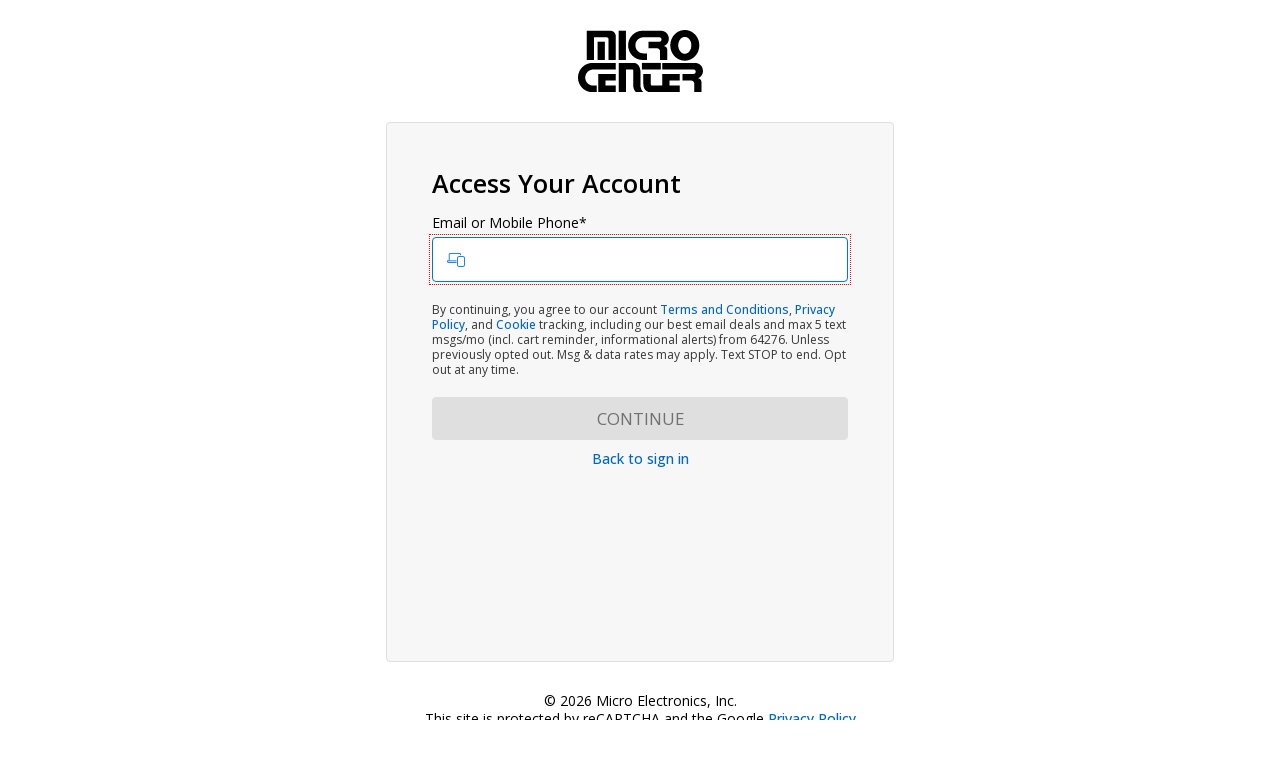

--- FILE ---
content_type: text/html; charset=utf-8
request_url: https://www.google.com/recaptcha/api2/anchor?ar=1&k=6Le9NxgUAAAAAL_YAzRXfe0nYUaDAEbMVoWwUdgy&co=aHR0cHM6Ly9hY2NvdW50Lm1pY3JvY2VudGVyLmNvbTo0NDM.&hl=en&v=N67nZn4AqZkNcbeMu4prBgzg&size=invisible&anchor-ms=20000&execute-ms=30000&cb=iaqqla90gdbj
body_size: 49342
content:
<!DOCTYPE HTML><html dir="ltr" lang="en"><head><meta http-equiv="Content-Type" content="text/html; charset=UTF-8">
<meta http-equiv="X-UA-Compatible" content="IE=edge">
<title>reCAPTCHA</title>
<style type="text/css">
/* cyrillic-ext */
@font-face {
  font-family: 'Roboto';
  font-style: normal;
  font-weight: 400;
  font-stretch: 100%;
  src: url(//fonts.gstatic.com/s/roboto/v48/KFO7CnqEu92Fr1ME7kSn66aGLdTylUAMa3GUBHMdazTgWw.woff2) format('woff2');
  unicode-range: U+0460-052F, U+1C80-1C8A, U+20B4, U+2DE0-2DFF, U+A640-A69F, U+FE2E-FE2F;
}
/* cyrillic */
@font-face {
  font-family: 'Roboto';
  font-style: normal;
  font-weight: 400;
  font-stretch: 100%;
  src: url(//fonts.gstatic.com/s/roboto/v48/KFO7CnqEu92Fr1ME7kSn66aGLdTylUAMa3iUBHMdazTgWw.woff2) format('woff2');
  unicode-range: U+0301, U+0400-045F, U+0490-0491, U+04B0-04B1, U+2116;
}
/* greek-ext */
@font-face {
  font-family: 'Roboto';
  font-style: normal;
  font-weight: 400;
  font-stretch: 100%;
  src: url(//fonts.gstatic.com/s/roboto/v48/KFO7CnqEu92Fr1ME7kSn66aGLdTylUAMa3CUBHMdazTgWw.woff2) format('woff2');
  unicode-range: U+1F00-1FFF;
}
/* greek */
@font-face {
  font-family: 'Roboto';
  font-style: normal;
  font-weight: 400;
  font-stretch: 100%;
  src: url(//fonts.gstatic.com/s/roboto/v48/KFO7CnqEu92Fr1ME7kSn66aGLdTylUAMa3-UBHMdazTgWw.woff2) format('woff2');
  unicode-range: U+0370-0377, U+037A-037F, U+0384-038A, U+038C, U+038E-03A1, U+03A3-03FF;
}
/* math */
@font-face {
  font-family: 'Roboto';
  font-style: normal;
  font-weight: 400;
  font-stretch: 100%;
  src: url(//fonts.gstatic.com/s/roboto/v48/KFO7CnqEu92Fr1ME7kSn66aGLdTylUAMawCUBHMdazTgWw.woff2) format('woff2');
  unicode-range: U+0302-0303, U+0305, U+0307-0308, U+0310, U+0312, U+0315, U+031A, U+0326-0327, U+032C, U+032F-0330, U+0332-0333, U+0338, U+033A, U+0346, U+034D, U+0391-03A1, U+03A3-03A9, U+03B1-03C9, U+03D1, U+03D5-03D6, U+03F0-03F1, U+03F4-03F5, U+2016-2017, U+2034-2038, U+203C, U+2040, U+2043, U+2047, U+2050, U+2057, U+205F, U+2070-2071, U+2074-208E, U+2090-209C, U+20D0-20DC, U+20E1, U+20E5-20EF, U+2100-2112, U+2114-2115, U+2117-2121, U+2123-214F, U+2190, U+2192, U+2194-21AE, U+21B0-21E5, U+21F1-21F2, U+21F4-2211, U+2213-2214, U+2216-22FF, U+2308-230B, U+2310, U+2319, U+231C-2321, U+2336-237A, U+237C, U+2395, U+239B-23B7, U+23D0, U+23DC-23E1, U+2474-2475, U+25AF, U+25B3, U+25B7, U+25BD, U+25C1, U+25CA, U+25CC, U+25FB, U+266D-266F, U+27C0-27FF, U+2900-2AFF, U+2B0E-2B11, U+2B30-2B4C, U+2BFE, U+3030, U+FF5B, U+FF5D, U+1D400-1D7FF, U+1EE00-1EEFF;
}
/* symbols */
@font-face {
  font-family: 'Roboto';
  font-style: normal;
  font-weight: 400;
  font-stretch: 100%;
  src: url(//fonts.gstatic.com/s/roboto/v48/KFO7CnqEu92Fr1ME7kSn66aGLdTylUAMaxKUBHMdazTgWw.woff2) format('woff2');
  unicode-range: U+0001-000C, U+000E-001F, U+007F-009F, U+20DD-20E0, U+20E2-20E4, U+2150-218F, U+2190, U+2192, U+2194-2199, U+21AF, U+21E6-21F0, U+21F3, U+2218-2219, U+2299, U+22C4-22C6, U+2300-243F, U+2440-244A, U+2460-24FF, U+25A0-27BF, U+2800-28FF, U+2921-2922, U+2981, U+29BF, U+29EB, U+2B00-2BFF, U+4DC0-4DFF, U+FFF9-FFFB, U+10140-1018E, U+10190-1019C, U+101A0, U+101D0-101FD, U+102E0-102FB, U+10E60-10E7E, U+1D2C0-1D2D3, U+1D2E0-1D37F, U+1F000-1F0FF, U+1F100-1F1AD, U+1F1E6-1F1FF, U+1F30D-1F30F, U+1F315, U+1F31C, U+1F31E, U+1F320-1F32C, U+1F336, U+1F378, U+1F37D, U+1F382, U+1F393-1F39F, U+1F3A7-1F3A8, U+1F3AC-1F3AF, U+1F3C2, U+1F3C4-1F3C6, U+1F3CA-1F3CE, U+1F3D4-1F3E0, U+1F3ED, U+1F3F1-1F3F3, U+1F3F5-1F3F7, U+1F408, U+1F415, U+1F41F, U+1F426, U+1F43F, U+1F441-1F442, U+1F444, U+1F446-1F449, U+1F44C-1F44E, U+1F453, U+1F46A, U+1F47D, U+1F4A3, U+1F4B0, U+1F4B3, U+1F4B9, U+1F4BB, U+1F4BF, U+1F4C8-1F4CB, U+1F4D6, U+1F4DA, U+1F4DF, U+1F4E3-1F4E6, U+1F4EA-1F4ED, U+1F4F7, U+1F4F9-1F4FB, U+1F4FD-1F4FE, U+1F503, U+1F507-1F50B, U+1F50D, U+1F512-1F513, U+1F53E-1F54A, U+1F54F-1F5FA, U+1F610, U+1F650-1F67F, U+1F687, U+1F68D, U+1F691, U+1F694, U+1F698, U+1F6AD, U+1F6B2, U+1F6B9-1F6BA, U+1F6BC, U+1F6C6-1F6CF, U+1F6D3-1F6D7, U+1F6E0-1F6EA, U+1F6F0-1F6F3, U+1F6F7-1F6FC, U+1F700-1F7FF, U+1F800-1F80B, U+1F810-1F847, U+1F850-1F859, U+1F860-1F887, U+1F890-1F8AD, U+1F8B0-1F8BB, U+1F8C0-1F8C1, U+1F900-1F90B, U+1F93B, U+1F946, U+1F984, U+1F996, U+1F9E9, U+1FA00-1FA6F, U+1FA70-1FA7C, U+1FA80-1FA89, U+1FA8F-1FAC6, U+1FACE-1FADC, U+1FADF-1FAE9, U+1FAF0-1FAF8, U+1FB00-1FBFF;
}
/* vietnamese */
@font-face {
  font-family: 'Roboto';
  font-style: normal;
  font-weight: 400;
  font-stretch: 100%;
  src: url(//fonts.gstatic.com/s/roboto/v48/KFO7CnqEu92Fr1ME7kSn66aGLdTylUAMa3OUBHMdazTgWw.woff2) format('woff2');
  unicode-range: U+0102-0103, U+0110-0111, U+0128-0129, U+0168-0169, U+01A0-01A1, U+01AF-01B0, U+0300-0301, U+0303-0304, U+0308-0309, U+0323, U+0329, U+1EA0-1EF9, U+20AB;
}
/* latin-ext */
@font-face {
  font-family: 'Roboto';
  font-style: normal;
  font-weight: 400;
  font-stretch: 100%;
  src: url(//fonts.gstatic.com/s/roboto/v48/KFO7CnqEu92Fr1ME7kSn66aGLdTylUAMa3KUBHMdazTgWw.woff2) format('woff2');
  unicode-range: U+0100-02BA, U+02BD-02C5, U+02C7-02CC, U+02CE-02D7, U+02DD-02FF, U+0304, U+0308, U+0329, U+1D00-1DBF, U+1E00-1E9F, U+1EF2-1EFF, U+2020, U+20A0-20AB, U+20AD-20C0, U+2113, U+2C60-2C7F, U+A720-A7FF;
}
/* latin */
@font-face {
  font-family: 'Roboto';
  font-style: normal;
  font-weight: 400;
  font-stretch: 100%;
  src: url(//fonts.gstatic.com/s/roboto/v48/KFO7CnqEu92Fr1ME7kSn66aGLdTylUAMa3yUBHMdazQ.woff2) format('woff2');
  unicode-range: U+0000-00FF, U+0131, U+0152-0153, U+02BB-02BC, U+02C6, U+02DA, U+02DC, U+0304, U+0308, U+0329, U+2000-206F, U+20AC, U+2122, U+2191, U+2193, U+2212, U+2215, U+FEFF, U+FFFD;
}
/* cyrillic-ext */
@font-face {
  font-family: 'Roboto';
  font-style: normal;
  font-weight: 500;
  font-stretch: 100%;
  src: url(//fonts.gstatic.com/s/roboto/v48/KFO7CnqEu92Fr1ME7kSn66aGLdTylUAMa3GUBHMdazTgWw.woff2) format('woff2');
  unicode-range: U+0460-052F, U+1C80-1C8A, U+20B4, U+2DE0-2DFF, U+A640-A69F, U+FE2E-FE2F;
}
/* cyrillic */
@font-face {
  font-family: 'Roboto';
  font-style: normal;
  font-weight: 500;
  font-stretch: 100%;
  src: url(//fonts.gstatic.com/s/roboto/v48/KFO7CnqEu92Fr1ME7kSn66aGLdTylUAMa3iUBHMdazTgWw.woff2) format('woff2');
  unicode-range: U+0301, U+0400-045F, U+0490-0491, U+04B0-04B1, U+2116;
}
/* greek-ext */
@font-face {
  font-family: 'Roboto';
  font-style: normal;
  font-weight: 500;
  font-stretch: 100%;
  src: url(//fonts.gstatic.com/s/roboto/v48/KFO7CnqEu92Fr1ME7kSn66aGLdTylUAMa3CUBHMdazTgWw.woff2) format('woff2');
  unicode-range: U+1F00-1FFF;
}
/* greek */
@font-face {
  font-family: 'Roboto';
  font-style: normal;
  font-weight: 500;
  font-stretch: 100%;
  src: url(//fonts.gstatic.com/s/roboto/v48/KFO7CnqEu92Fr1ME7kSn66aGLdTylUAMa3-UBHMdazTgWw.woff2) format('woff2');
  unicode-range: U+0370-0377, U+037A-037F, U+0384-038A, U+038C, U+038E-03A1, U+03A3-03FF;
}
/* math */
@font-face {
  font-family: 'Roboto';
  font-style: normal;
  font-weight: 500;
  font-stretch: 100%;
  src: url(//fonts.gstatic.com/s/roboto/v48/KFO7CnqEu92Fr1ME7kSn66aGLdTylUAMawCUBHMdazTgWw.woff2) format('woff2');
  unicode-range: U+0302-0303, U+0305, U+0307-0308, U+0310, U+0312, U+0315, U+031A, U+0326-0327, U+032C, U+032F-0330, U+0332-0333, U+0338, U+033A, U+0346, U+034D, U+0391-03A1, U+03A3-03A9, U+03B1-03C9, U+03D1, U+03D5-03D6, U+03F0-03F1, U+03F4-03F5, U+2016-2017, U+2034-2038, U+203C, U+2040, U+2043, U+2047, U+2050, U+2057, U+205F, U+2070-2071, U+2074-208E, U+2090-209C, U+20D0-20DC, U+20E1, U+20E5-20EF, U+2100-2112, U+2114-2115, U+2117-2121, U+2123-214F, U+2190, U+2192, U+2194-21AE, U+21B0-21E5, U+21F1-21F2, U+21F4-2211, U+2213-2214, U+2216-22FF, U+2308-230B, U+2310, U+2319, U+231C-2321, U+2336-237A, U+237C, U+2395, U+239B-23B7, U+23D0, U+23DC-23E1, U+2474-2475, U+25AF, U+25B3, U+25B7, U+25BD, U+25C1, U+25CA, U+25CC, U+25FB, U+266D-266F, U+27C0-27FF, U+2900-2AFF, U+2B0E-2B11, U+2B30-2B4C, U+2BFE, U+3030, U+FF5B, U+FF5D, U+1D400-1D7FF, U+1EE00-1EEFF;
}
/* symbols */
@font-face {
  font-family: 'Roboto';
  font-style: normal;
  font-weight: 500;
  font-stretch: 100%;
  src: url(//fonts.gstatic.com/s/roboto/v48/KFO7CnqEu92Fr1ME7kSn66aGLdTylUAMaxKUBHMdazTgWw.woff2) format('woff2');
  unicode-range: U+0001-000C, U+000E-001F, U+007F-009F, U+20DD-20E0, U+20E2-20E4, U+2150-218F, U+2190, U+2192, U+2194-2199, U+21AF, U+21E6-21F0, U+21F3, U+2218-2219, U+2299, U+22C4-22C6, U+2300-243F, U+2440-244A, U+2460-24FF, U+25A0-27BF, U+2800-28FF, U+2921-2922, U+2981, U+29BF, U+29EB, U+2B00-2BFF, U+4DC0-4DFF, U+FFF9-FFFB, U+10140-1018E, U+10190-1019C, U+101A0, U+101D0-101FD, U+102E0-102FB, U+10E60-10E7E, U+1D2C0-1D2D3, U+1D2E0-1D37F, U+1F000-1F0FF, U+1F100-1F1AD, U+1F1E6-1F1FF, U+1F30D-1F30F, U+1F315, U+1F31C, U+1F31E, U+1F320-1F32C, U+1F336, U+1F378, U+1F37D, U+1F382, U+1F393-1F39F, U+1F3A7-1F3A8, U+1F3AC-1F3AF, U+1F3C2, U+1F3C4-1F3C6, U+1F3CA-1F3CE, U+1F3D4-1F3E0, U+1F3ED, U+1F3F1-1F3F3, U+1F3F5-1F3F7, U+1F408, U+1F415, U+1F41F, U+1F426, U+1F43F, U+1F441-1F442, U+1F444, U+1F446-1F449, U+1F44C-1F44E, U+1F453, U+1F46A, U+1F47D, U+1F4A3, U+1F4B0, U+1F4B3, U+1F4B9, U+1F4BB, U+1F4BF, U+1F4C8-1F4CB, U+1F4D6, U+1F4DA, U+1F4DF, U+1F4E3-1F4E6, U+1F4EA-1F4ED, U+1F4F7, U+1F4F9-1F4FB, U+1F4FD-1F4FE, U+1F503, U+1F507-1F50B, U+1F50D, U+1F512-1F513, U+1F53E-1F54A, U+1F54F-1F5FA, U+1F610, U+1F650-1F67F, U+1F687, U+1F68D, U+1F691, U+1F694, U+1F698, U+1F6AD, U+1F6B2, U+1F6B9-1F6BA, U+1F6BC, U+1F6C6-1F6CF, U+1F6D3-1F6D7, U+1F6E0-1F6EA, U+1F6F0-1F6F3, U+1F6F7-1F6FC, U+1F700-1F7FF, U+1F800-1F80B, U+1F810-1F847, U+1F850-1F859, U+1F860-1F887, U+1F890-1F8AD, U+1F8B0-1F8BB, U+1F8C0-1F8C1, U+1F900-1F90B, U+1F93B, U+1F946, U+1F984, U+1F996, U+1F9E9, U+1FA00-1FA6F, U+1FA70-1FA7C, U+1FA80-1FA89, U+1FA8F-1FAC6, U+1FACE-1FADC, U+1FADF-1FAE9, U+1FAF0-1FAF8, U+1FB00-1FBFF;
}
/* vietnamese */
@font-face {
  font-family: 'Roboto';
  font-style: normal;
  font-weight: 500;
  font-stretch: 100%;
  src: url(//fonts.gstatic.com/s/roboto/v48/KFO7CnqEu92Fr1ME7kSn66aGLdTylUAMa3OUBHMdazTgWw.woff2) format('woff2');
  unicode-range: U+0102-0103, U+0110-0111, U+0128-0129, U+0168-0169, U+01A0-01A1, U+01AF-01B0, U+0300-0301, U+0303-0304, U+0308-0309, U+0323, U+0329, U+1EA0-1EF9, U+20AB;
}
/* latin-ext */
@font-face {
  font-family: 'Roboto';
  font-style: normal;
  font-weight: 500;
  font-stretch: 100%;
  src: url(//fonts.gstatic.com/s/roboto/v48/KFO7CnqEu92Fr1ME7kSn66aGLdTylUAMa3KUBHMdazTgWw.woff2) format('woff2');
  unicode-range: U+0100-02BA, U+02BD-02C5, U+02C7-02CC, U+02CE-02D7, U+02DD-02FF, U+0304, U+0308, U+0329, U+1D00-1DBF, U+1E00-1E9F, U+1EF2-1EFF, U+2020, U+20A0-20AB, U+20AD-20C0, U+2113, U+2C60-2C7F, U+A720-A7FF;
}
/* latin */
@font-face {
  font-family: 'Roboto';
  font-style: normal;
  font-weight: 500;
  font-stretch: 100%;
  src: url(//fonts.gstatic.com/s/roboto/v48/KFO7CnqEu92Fr1ME7kSn66aGLdTylUAMa3yUBHMdazQ.woff2) format('woff2');
  unicode-range: U+0000-00FF, U+0131, U+0152-0153, U+02BB-02BC, U+02C6, U+02DA, U+02DC, U+0304, U+0308, U+0329, U+2000-206F, U+20AC, U+2122, U+2191, U+2193, U+2212, U+2215, U+FEFF, U+FFFD;
}
/* cyrillic-ext */
@font-face {
  font-family: 'Roboto';
  font-style: normal;
  font-weight: 900;
  font-stretch: 100%;
  src: url(//fonts.gstatic.com/s/roboto/v48/KFO7CnqEu92Fr1ME7kSn66aGLdTylUAMa3GUBHMdazTgWw.woff2) format('woff2');
  unicode-range: U+0460-052F, U+1C80-1C8A, U+20B4, U+2DE0-2DFF, U+A640-A69F, U+FE2E-FE2F;
}
/* cyrillic */
@font-face {
  font-family: 'Roboto';
  font-style: normal;
  font-weight: 900;
  font-stretch: 100%;
  src: url(//fonts.gstatic.com/s/roboto/v48/KFO7CnqEu92Fr1ME7kSn66aGLdTylUAMa3iUBHMdazTgWw.woff2) format('woff2');
  unicode-range: U+0301, U+0400-045F, U+0490-0491, U+04B0-04B1, U+2116;
}
/* greek-ext */
@font-face {
  font-family: 'Roboto';
  font-style: normal;
  font-weight: 900;
  font-stretch: 100%;
  src: url(//fonts.gstatic.com/s/roboto/v48/KFO7CnqEu92Fr1ME7kSn66aGLdTylUAMa3CUBHMdazTgWw.woff2) format('woff2');
  unicode-range: U+1F00-1FFF;
}
/* greek */
@font-face {
  font-family: 'Roboto';
  font-style: normal;
  font-weight: 900;
  font-stretch: 100%;
  src: url(//fonts.gstatic.com/s/roboto/v48/KFO7CnqEu92Fr1ME7kSn66aGLdTylUAMa3-UBHMdazTgWw.woff2) format('woff2');
  unicode-range: U+0370-0377, U+037A-037F, U+0384-038A, U+038C, U+038E-03A1, U+03A3-03FF;
}
/* math */
@font-face {
  font-family: 'Roboto';
  font-style: normal;
  font-weight: 900;
  font-stretch: 100%;
  src: url(//fonts.gstatic.com/s/roboto/v48/KFO7CnqEu92Fr1ME7kSn66aGLdTylUAMawCUBHMdazTgWw.woff2) format('woff2');
  unicode-range: U+0302-0303, U+0305, U+0307-0308, U+0310, U+0312, U+0315, U+031A, U+0326-0327, U+032C, U+032F-0330, U+0332-0333, U+0338, U+033A, U+0346, U+034D, U+0391-03A1, U+03A3-03A9, U+03B1-03C9, U+03D1, U+03D5-03D6, U+03F0-03F1, U+03F4-03F5, U+2016-2017, U+2034-2038, U+203C, U+2040, U+2043, U+2047, U+2050, U+2057, U+205F, U+2070-2071, U+2074-208E, U+2090-209C, U+20D0-20DC, U+20E1, U+20E5-20EF, U+2100-2112, U+2114-2115, U+2117-2121, U+2123-214F, U+2190, U+2192, U+2194-21AE, U+21B0-21E5, U+21F1-21F2, U+21F4-2211, U+2213-2214, U+2216-22FF, U+2308-230B, U+2310, U+2319, U+231C-2321, U+2336-237A, U+237C, U+2395, U+239B-23B7, U+23D0, U+23DC-23E1, U+2474-2475, U+25AF, U+25B3, U+25B7, U+25BD, U+25C1, U+25CA, U+25CC, U+25FB, U+266D-266F, U+27C0-27FF, U+2900-2AFF, U+2B0E-2B11, U+2B30-2B4C, U+2BFE, U+3030, U+FF5B, U+FF5D, U+1D400-1D7FF, U+1EE00-1EEFF;
}
/* symbols */
@font-face {
  font-family: 'Roboto';
  font-style: normal;
  font-weight: 900;
  font-stretch: 100%;
  src: url(//fonts.gstatic.com/s/roboto/v48/KFO7CnqEu92Fr1ME7kSn66aGLdTylUAMaxKUBHMdazTgWw.woff2) format('woff2');
  unicode-range: U+0001-000C, U+000E-001F, U+007F-009F, U+20DD-20E0, U+20E2-20E4, U+2150-218F, U+2190, U+2192, U+2194-2199, U+21AF, U+21E6-21F0, U+21F3, U+2218-2219, U+2299, U+22C4-22C6, U+2300-243F, U+2440-244A, U+2460-24FF, U+25A0-27BF, U+2800-28FF, U+2921-2922, U+2981, U+29BF, U+29EB, U+2B00-2BFF, U+4DC0-4DFF, U+FFF9-FFFB, U+10140-1018E, U+10190-1019C, U+101A0, U+101D0-101FD, U+102E0-102FB, U+10E60-10E7E, U+1D2C0-1D2D3, U+1D2E0-1D37F, U+1F000-1F0FF, U+1F100-1F1AD, U+1F1E6-1F1FF, U+1F30D-1F30F, U+1F315, U+1F31C, U+1F31E, U+1F320-1F32C, U+1F336, U+1F378, U+1F37D, U+1F382, U+1F393-1F39F, U+1F3A7-1F3A8, U+1F3AC-1F3AF, U+1F3C2, U+1F3C4-1F3C6, U+1F3CA-1F3CE, U+1F3D4-1F3E0, U+1F3ED, U+1F3F1-1F3F3, U+1F3F5-1F3F7, U+1F408, U+1F415, U+1F41F, U+1F426, U+1F43F, U+1F441-1F442, U+1F444, U+1F446-1F449, U+1F44C-1F44E, U+1F453, U+1F46A, U+1F47D, U+1F4A3, U+1F4B0, U+1F4B3, U+1F4B9, U+1F4BB, U+1F4BF, U+1F4C8-1F4CB, U+1F4D6, U+1F4DA, U+1F4DF, U+1F4E3-1F4E6, U+1F4EA-1F4ED, U+1F4F7, U+1F4F9-1F4FB, U+1F4FD-1F4FE, U+1F503, U+1F507-1F50B, U+1F50D, U+1F512-1F513, U+1F53E-1F54A, U+1F54F-1F5FA, U+1F610, U+1F650-1F67F, U+1F687, U+1F68D, U+1F691, U+1F694, U+1F698, U+1F6AD, U+1F6B2, U+1F6B9-1F6BA, U+1F6BC, U+1F6C6-1F6CF, U+1F6D3-1F6D7, U+1F6E0-1F6EA, U+1F6F0-1F6F3, U+1F6F7-1F6FC, U+1F700-1F7FF, U+1F800-1F80B, U+1F810-1F847, U+1F850-1F859, U+1F860-1F887, U+1F890-1F8AD, U+1F8B0-1F8BB, U+1F8C0-1F8C1, U+1F900-1F90B, U+1F93B, U+1F946, U+1F984, U+1F996, U+1F9E9, U+1FA00-1FA6F, U+1FA70-1FA7C, U+1FA80-1FA89, U+1FA8F-1FAC6, U+1FACE-1FADC, U+1FADF-1FAE9, U+1FAF0-1FAF8, U+1FB00-1FBFF;
}
/* vietnamese */
@font-face {
  font-family: 'Roboto';
  font-style: normal;
  font-weight: 900;
  font-stretch: 100%;
  src: url(//fonts.gstatic.com/s/roboto/v48/KFO7CnqEu92Fr1ME7kSn66aGLdTylUAMa3OUBHMdazTgWw.woff2) format('woff2');
  unicode-range: U+0102-0103, U+0110-0111, U+0128-0129, U+0168-0169, U+01A0-01A1, U+01AF-01B0, U+0300-0301, U+0303-0304, U+0308-0309, U+0323, U+0329, U+1EA0-1EF9, U+20AB;
}
/* latin-ext */
@font-face {
  font-family: 'Roboto';
  font-style: normal;
  font-weight: 900;
  font-stretch: 100%;
  src: url(//fonts.gstatic.com/s/roboto/v48/KFO7CnqEu92Fr1ME7kSn66aGLdTylUAMa3KUBHMdazTgWw.woff2) format('woff2');
  unicode-range: U+0100-02BA, U+02BD-02C5, U+02C7-02CC, U+02CE-02D7, U+02DD-02FF, U+0304, U+0308, U+0329, U+1D00-1DBF, U+1E00-1E9F, U+1EF2-1EFF, U+2020, U+20A0-20AB, U+20AD-20C0, U+2113, U+2C60-2C7F, U+A720-A7FF;
}
/* latin */
@font-face {
  font-family: 'Roboto';
  font-style: normal;
  font-weight: 900;
  font-stretch: 100%;
  src: url(//fonts.gstatic.com/s/roboto/v48/KFO7CnqEu92Fr1ME7kSn66aGLdTylUAMa3yUBHMdazQ.woff2) format('woff2');
  unicode-range: U+0000-00FF, U+0131, U+0152-0153, U+02BB-02BC, U+02C6, U+02DA, U+02DC, U+0304, U+0308, U+0329, U+2000-206F, U+20AC, U+2122, U+2191, U+2193, U+2212, U+2215, U+FEFF, U+FFFD;
}

</style>
<link rel="stylesheet" type="text/css" href="https://www.gstatic.com/recaptcha/releases/N67nZn4AqZkNcbeMu4prBgzg/styles__ltr.css">
<script nonce="mnMtxGMpuI2US6CYoZ_ffg" type="text/javascript">window['__recaptcha_api'] = 'https://www.google.com/recaptcha/api2/';</script>
<script type="text/javascript" src="https://www.gstatic.com/recaptcha/releases/N67nZn4AqZkNcbeMu4prBgzg/recaptcha__en.js" nonce="mnMtxGMpuI2US6CYoZ_ffg">
      
    </script></head>
<body><div id="rc-anchor-alert" class="rc-anchor-alert"></div>
<input type="hidden" id="recaptcha-token" value="[base64]">
<script type="text/javascript" nonce="mnMtxGMpuI2US6CYoZ_ffg">
      recaptcha.anchor.Main.init("[\x22ainput\x22,[\x22bgdata\x22,\x22\x22,\[base64]/[base64]/[base64]/[base64]/[base64]/UltsKytdPUU6KEU8MjA0OD9SW2wrK109RT4+NnwxOTI6KChFJjY0NTEyKT09NTUyOTYmJk0rMTxjLmxlbmd0aCYmKGMuY2hhckNvZGVBdChNKzEpJjY0NTEyKT09NTYzMjA/[base64]/[base64]/[base64]/[base64]/[base64]/[base64]/[base64]\x22,\[base64]\\u003d\x22,\x22w5vCqU7Cv8O4w6rCgFVSMDDCv8K6w7hWecKzwqNfwonDkgbDghoow64Fw7Ubwr7DvCZAw7gQO8KpbR9KcCXDhMOrQznCusOxwoR9wpV9w77CkcOgw7YVWcOLw68naSnDkcKKw5Itwo0AYcOQwp96B8K/[base64]/DqRvCkScxw44zK1LDnsKFw67DscODbFXDjj3DksK2w6jDpUt3VcKPwpNJw5DDujLDtsKFwqsEwq8/[base64]/Dty7CsE7CqMKXPsOCbVsjDWh2KMOUw69Bw5Jqe8KNwrPDuE8zGTUsw5fCixMoei/Csw0RwrfCjT8uE8K2WcKjwoHDikBLwps8w7HCtsK0wozCqCkJwo9Yw69/wpbDmzBCw5oWPT4YwroIDMOHw4LDq0Mdw5kWOMOTwofCvMOzwoPCsFxiQEYZCAnCscKtYzfDhR96ccOGD8OawoUPw6TDisO5CG98ScKlfcOUS8Oiw5kIwr/DhMOcIMK5F8Ouw4liegB0w5UYwoN0dTIbAF/CjMKwd0DDrcKowo3CvTLDgsK7woXDuC0JWyIpw5XDvcOSE3kWw4B/LCwuLAbDni8YwpPCosO+NFw3en0Rw67CmQ7CmBLCqsKOw43DsA1gw4Vgw6wbMcOjw7PDnGNpwrUCGGlcw502IcOMHg/[base64]/DtHbDkGzDvgrCl3cUM2F/QMOKwofDoDJSesOcw5tbwr7DrsOiw4xewrBgIcOMScKPNTfCocK6w7YvAsKiw6VJwqPCqCnDqMOZDzDCvX8AWybCmMO5bMKRw485w4nDjMO+w6TCscKGG8OrwrpQw5zClDnCl8O6wp3DkMKCwo5GwrxxTF9tw6oOBsOmKsOPwpMpwo/CscOxw5oXKhnCpMOkw63ChA7DhcKXG8KEw5fCk8Obw4TDtsKCw5zDpW04C0kYMcKvURTDjwbCq3E2cWU5fMOyw73DpsKlJcOtw5YaJcKjNMKbwqQFwoIHScKOw4Qsw5HCpH80dHM2wpTCn1TDncKOFXjCvsKewok4wr3DuQbDjCgJw7o/[base64]/[base64]/[base64]/w7PDhmvDvsKuw4gmVMK2CUfCoyQPwozDrsOUcnR9V8OQIcKaTFbDvMKjBgxEw7MCFMKpQ8KAOFxJJ8OHw6DDqGFdwp4LwoDCikDCkRvCrz4gWFzCjsOkwoTCg8KwQ0TCmMOabwIbDFQdw7nCs8KKdMKpGBLCvsOGCiF/dhwEw6kNecKmwo7Cv8O2wqFfc8OVEk0ywrjCryt9dMKdwpHCrHwOdB1Tw57DvcOYBcOLw7rClRtTI8K0fBbDs1zCsmgUw4kBNcOOcMOdw4vCnWTDonkXNsO3woZaQsOUw47DgcK4wpZMOmUgwq7CoMOkcSZOZAfCuQoxZcOuYcKiDHlrw4jDli/[base64]/[base64]/ClcOKwoNbUXtvw6ghUsOXwq7CpXvDpsOow5fDjSbCmMKlLA/DhWbDoSTCgxRtJ8KUZsK1PcKuecKxw6NCRsKYTmdgwqlOE8OQw4HDhxNSQnpdcwQnw6TDgsOuwqF0VcOBBj0sdCRGdMKVGXUGdQ9fVVdiwpo1UMO/w7ovwrjDq8OUwqJ6OgFnPsKCw6wnwqrCscOKW8OkZcOVwpXCjcK7D24Cwr/Cn8KMJsK8R8KpwrHClMOqw4hsDV9ua8OUeRVwe3Bpw6HDtMKXc1ItZndQLcKBwqhAw7dOw7Mcwo14w6XCl2oUB8KWw78TWsKmwozDtw81w6fDjnnCtcKqQ1/Cr8OmbTgfwqpWw79lw61IQMOudMObNgLDssOFQMONRA4/cMOTwoQPw4VVP8OqXFAUwrHDjHc0NMOuJHPDl1zDucKuw7TCkmJYYsKeLMO5HgzCg8OuOCfCmcOnUHbCqcK5Qn7DhMKgChjCsCPDiR/[base64]/[base64]/w6nCrsKTw6Bdw451w4lJwpPDtcOWVMO8MsODw5U2wqYjI8KqKXBxwozCtjxCw4PCpSgtwr7Di1bCmGc5w5jClcOVwph8EjTDvcOowqUwOcOBBsKfw48QHsO1M1A4KHLDuMONB8OkPcKzFydDXcODaMKFTmBjNyHDiMOww4F8ZsO4XVswLnR/[base64]/Do8K+w47Cm1HDgcO9wp7Dh8OwZVQNw4XCoMOFwrbDqjxAw7pBLsKDw4oFCsOtwqRJwpxIX3t6fWfDkD4Ef1pXw6tNwrLDtsKNwpDDpAxpwrtxwrs1Hgw2woDDsMOzRsKVfcKUb8KiWl0HwpZSw4vDhh3DsQ/Ct2ccPMKCwphbIsOvwod+wqjDonXDhmhawqzDscKBwo3CisOEX8KSwoTCk8Onw6suQ8KaKyxWw6nDisKWwpPCvigSJD18BcK7PD3ClMKVUwnDq8KYw5fDocKiw77CpcO0WcOQw4fCo8O9d8KfA8OSwp04UVzCi3MSSMKMw6/ClcKpe8O/[base64]/cAPCiMKkwodQRzRswrcfwo0XBl3CrcKnTnBVGWk/wrbCtMO3Fg/[base64]/[base64]/DiMO2w5zDmnPDlcO8wpfCkk/[base64]/CvMOiWibDscOGTMK1wpIvfcKdw40zXTtTegkYwo/CqsK2e8Ojw4TDu8OEU8O/w5BhK8OCLkzCpG/DqXLCncKRwpDDmQ0awpd0LsKcNsK8K8KbGcOBfDXDgcOywr40NE/DsgZ6w7vCkRB4w7tvPmJCw551w4Rgw57CncKDbsKACCtNw546E8K6wqzCs8ONTFbClE0ew6I9w6vDs8OjPHDDk8OETEDDosKKwoTCrsObw5LCmMKvdcOACHfDkMKjD8KSwqgaRx/Dm8OEwo0mZMKZwonDmT4rH8OidsKcwqDCr8KYM3rDsMKyFMO1w4fDqCbCpifDsMOLAygiwoDDqcO5ag0Xw49Nwo1jD8OYwo5XNsKpwrPCqTLCoSw4A8KIw4fCjC9vw4vCsCdpw6Nnw6guw4J8L1DDsz/CnxTDucOsOMKqL8KEwpzDiMKzwpNpwoHDgcKZSsOkwp1ywoRacQtIOwYWw4LCiMKaDlrDpsKabcK/OsKvBHLDpsOwwpLDtDEPeyXCk8KpX8OQwpYXQy/DmF9iwpzDoDnCr33DqMOHTMOAE3HDmyLCnBjDiMOEw5PCksOJwp3DoSw2wpbDqMKYIcOcwpIJXsK4V8Kqw6ICGMKYwql9SsKzw7DCkDFQKgDDsMO3bjZLw7ZXw4HCjMK0PMKIwr5Gw6/ClsOVFnoELMKGC8O/wp7CpFLCoMOVw63CssOoZcKCwoLDgcKVSinCucK8GMODwo9dUxIEAMOnw5J9BcORwozCvDXDrMKQXCjDuXzDvMKhUcKCw6LDrsKKw64fw60jw6Ukw7gxw4LDlk5Lw57Dg8OXQWJIwpYpwp87w5Y7w6deHsKaw6PDojxWFcOSO8O7w6jCkMOIFybDvlnCg8O/RcKKYFTDp8OEw4/CpcKDWlrDkhwnwoQvwpXCnm1SwpFsTifDjcKnLMOIwp/ClRQJwqIENRTCmRjCnw4BOsOHIwHDogTDp1XChsO+dcO7U0rDk8OiPwgwL8KHa0bChcKsaMOeMMOFwq9oNQjDtMKtXcO/HcK7w7fDrMK2w5zCqUjCkVZGDMKpWEvDgMKOwpU7wrXCqcKgwofCuDMAw4IYwoXCqFzCmhxVBCF0GcOKw53DssO9BcOQf8O3RMOLdwVQZzZCLcKdwoVjZQzDi8Kww7vCiGcPwrTCp3lsd8K5HCfCisKuw5PDsMK/XBlhTMKGY2bDqi8lw4LDh8KGDsOQw5HDjzjCigvDvUvDgwHCqcOew5zDosK9w5Imw73DkEvDq8OlBQxNwqcGwpDDv8Orw7/CmMOcwoptwqnDm8KJEmHCv0vCvlV2McOyAsOaHUdrMhfDtWY4w6Q7w7LDuU4/woAyw5RGORLDvsKMwqTDmcOTVMOfH8OSUH7Dr0/CuHDCrsKSdXDCtsKwKhwFwrbClmzCnsKLwpzDhTPCjhECwqxcTMO9bVEcwqEvOBfDnMKhw7how4EweTfDllZ6wrIlwqnDsU/DusKAw7BrBybCtQDCn8KqIsKjw5pPwrorJcKzwqbCjHLDp0HDqcOwNMKdb2jDi0R0f8O3ETYyw77Ch8OuUDDDk8Kew6ROWCfDm8KYw5bDvsOXw4N/[base64]/Ckn/DhgZVw6pMw6bCjMO9fcKLIR4GwpbCqcOIOyB3wqMAw5hyeibDm8OBw4Ayb8OpwofDkBZ1G8OkwrDDs2xpwoJ/[base64]/wpnClcKPwp3DpmDCmsOqEzFpZ8OZScKrUSJ1U8OtPx3Co8KcCU4/wrUacmdTwq3CpsOOw4jDjcO4YTocwqVPwo5gw4LDkTBywrwYw6LDucOdesKXwo/CklDClMO2YBEGJ8OUw6/DnScrWSvCh13CrCFkwq/[base64]/[base64]/w4DDmcKvw5nDkj1RA8OeeyoqeCDDnRzDnVzDq8KRCsO5ezc7IsOhwp56ecKMHcOrwpM2OcKwwoXCr8KNwqE7S14Ycm4KwpTDjRAmEsKEWnHDocOCTRLDsXLCg8Oqw4x8w6DDh8Oqw7Ybe8Kfw7YlwrHCtXjDtsOiwqsMecOpSDDDpcOzZS1KwodLa0vDosKGw6/Dj8OWwo1fcsO9IXgOwrgUw601w5vDjX0gD8OVw7rDgcOLw5nCs8KuwpbDnSEVw7jCg8OHwqlBCsK9wqtaw5/DtCbCoMK9wpfCsUgww65wwrzCvQjCvcKpwqdifsOnwr3DocK8Qw/ClkNswrTCplxwdMOfwpIbR1jDksKMWWfCvMOFVcKWNcO1FsKpAVrDpcOlwqTCu8Kyw4fCuQBLw7U3w59Ow4IlX8KMw6QxJF/Dl8OQWmHDuTgDJV81FzLCocKOw5TClMKnwq3CkGXChgxJHGvDmlt7CcKMw73DkcOBwpbDpsOyA8ODfBfDgMO5w7I0w4prLMOfS8KDacKbwrtjLipMTcKuVsOrw6/CtHpXOlzDo8ObfjhgW8KjUcOtDQVxNcKYw6Bzw6lMKGXCo0c0wrbDkBpecjBsw7XDtsKCwpUGJGnDucOCwoUUfChRw4omw4ssJcK0Tw7CksOSwonCsz49TMOmwqwjw4ozWsKLLcOywpB6HEIgAMKgwrzDpi7DhioHwoNIw7bCjsKYw6pGTk/DrmtLwpEPwp3Dg8O7eUIBw67CkU84WwkKw7/DqMK6RcO0w4zDrcOGwrvDnMKjwoQJw4ZPMyQkTcKvwpvCojhow7DCt8K7QcOGw6zDvcKiwrTDqMOowpHDocKFwp/CryfCj3XCm8OPw5xgYsOaw4UjElrCjgA5NE7DocOvcMONU8O/w7LDkzVfecKpDDXDvMKaZ8OQwqJBwrh6wotZMMKMwodWVMOiUzEWwoN4w5PDhhXDhGkLKXHCsWTDsjBDw4o8wqfCiiUXw7PDhsK/[base64]/Dt8OpRVzCowVaworDq8O7w5DDigogwqAXXXfCucOMw4Ruwq1qw5kewo7CgWjDu8O/SzXCglMOFBDDhsO1w7bCpcKhaU0gw4nDr8O0wp4+w48fw65oOz3Co2bDmcKUwrPDqcKfw640w5vCnEDDuBB8wqbCv8KLWBxAw5IDwrXCtk4uK8ObCMOsCsOFbMOtw6bDskDDqcKww4/Ds1JPaMKPBsKiPmXDkVpBIcKyC8KOwr/CkCMfegLDncKWw7PDhsKvw509JhnDjFHCgEdeLFZ4wp9rJcOrw43Dk8KhwoHCkMOuw4vCt8KdG8KWw6oICsKcJQ0cYRrCusOHw6R/wqQewo0+RMOLwozDlwRFwqAiRX5UwrBEwr5PHMKkdcOAw4XCjcOcw7NMw4HCocO8wq3Dq8OoQi/Dpy7DuxIldxJgQGXCk8OROsK4RsKfSMOMYcOre8OQEsOzw7bDtl0uRMK9X2Maw5rCvBnCkMOVwrPCvHvDh0giw6QRw53CowMqw5rCp8KzwqfCs0zCm1LDiz3CvmE1w6zCkGBJKcOpeyzDjsOMLMK6w7bClxYlX8KEFnvCpyDCnyA/w5NMw6/[base64]/[base64]/[base64]/[base64]/[base64]/RW3CqgpvWit+woPClMOCV8OZCAnDpcKmYcOBw7Exwr/Ck3XCp8OBwrnCshnCuMK0w6HDsGDDqTXDlcOKw57DqcKlEMOhTMKbw5R7GsKowqMFwrPCp8K8WcKSwqTDon0sw77DvyFQw6J5woLCmCYAwo/[base64]/w4fCjcK/w7TClcOcw5zDmCchwrt2w7HDqsOFwqfDll3CscOzw7ZAJyUcGVPDmXFLIRjDth/DlQRuXcKnwoDDokTCtFl3HsKdw5FNF8KYEwXCqcKfwpRzNcOlNw3CrsKlwqDDgsOWwoTCsCHCiE86cBcPw5bDkMOiPMK9RmJkHcOPw4R+w5LCsMOywrLDgMO9wp7DhcKPOATCsUQPw6pRw7jCgMObex/CsH5pwq4SwpnCjcOew4TDnng9wo7DkiUdwqstAkbCl8Oww6jCl8OVUwljfTdow6zCusOOAHDDhUlNw4TCrUFCwo/[base64]/Cn8KlwokvSSFMwr7Dnn/CgcOWbMO8wohgRkvDlBLDs0xtwppAJBNhw7hxwrnDp8OfM2TCsXzCjcKcZ13CoCnDrcO9wpVfwonDv8OMEmLDp2UXLyrDh8OMwpXDmMKJwrpzV8OEZcK/[base64]/Dp1NdwobDo0fCjMKPQwvClcKow5XDh8KuwrBPwploCBcQNBtVD8Onwrw7ZHAmw6JpfcKqwrLCocOwLiPCvMKkw45LciLCqi1uw44kwoUdO8KBwrXDvQBQeMOWw6oSwr/[base64]/w60iOMOpwpQXw6jCjXfCnwRzw6zCnMOGwpEkw48XAMOTw48CF31CQ8K9dTfDsgTDp8OVwpJ/wps0wrXCknbCuxYAc1UcCMK/w7DCqMOswoVhc0Esw7c/IhLDq18zVS4zw6dDw7UgIMOsGMKgKyLClcKBa8OGWcKwOW3DjFJwKgsPwqNxwrM1NwQYEnUnw4/ChcO6NMOWw4rDpsOFUsKnwpzDkxhfZMK+wpw5wq9/UnHCinfCjcKgwpfCl8KRwrHDpw13w4fDvmlaw6Y7V1NpaMKJRMKCNMO1wqvDusK3w7vCrcKABEwQw41FFcONwqLCpGsTOcObH8OfdsO6wpjCrsOWw6vDvE0/R8O2H8KKQ3suwpTCpcOPK8KeO8OsPGpBw7XCvBV0BDIpw6vCqijCvMOzw4XCgHjCqMKTETvCrsK5JMK8wrTClQxJXcKvA8OwZ8KZNsOew7jDjkHDqcOTdEVKw6deWsOqSC8/PsOuJsORw5rCusKjw7HDjsK/LMKSW09Hw77Cq8OUwqpmw4rCoHTClMOIw4bDtEfCrknCtw0bwqLDrWFWwoTCqVbDuzF9wrrDuXDCncO7W0LCm8OIwqlsfcOpOWcGB8KQw7JDw5zDhsKsw6PCvh8YUcO9w5XDg8KOw7h1wqMNQcKEcg/DjzzDlsKVwrvDn8K4wpV9wrzCvSzClCnDlcKFw6BfGVxsUEjCgEbChg3CtMK4woHDksOHOcOjbMOrwpgJG8K2wolLw5Z9woFAwr05LsO9w4TCvzzCmsKdaXoYJcOGwo/[base64]/CkF3DlcO+e8KSw4nCq8OYw7tkAArDl8K9AMKVwrtRMMO9w7phwoTCq8OaZ8KJwoRSwqwZT8OpKUXCpcOfw5J+w5bDoMOpwqvDncOGDRDDh8KHIknChlDCr1HCmcKjw7ZxOsOhSURKEQdsJRBuwoDChS1cw4/Dq2TDs8OfwoYdw5HCrC4RPVvDg0EkDGzDqTwpw7oCGnfClcKXwq/CkxxVw7J5w5zDn8KCwqfDrUHDscOTwrRaw6HClsOrfcOCdi0gwp0CC8OtJsKwUHkdQ8K6wqrDtifCgGUJw791ccOYw4/CnsO5w4p7asORw5PCu2zCmF0ufVcHw7pIDXzCt8Kww79TNA9GZ2g+wrBRw5A4AsKuABtewqUAw4lHdxnDvMOdwrFhwofDgGxSasK6e1tLFcO7w7PDjsOGJsKRKcOgXsKYw58+P1VOwqZlIF/CkzbCm8Kdw4E+wrsSwqY+B37Ds8K6ayYnwpPDlsK+w50xworDssKSwop0ax4Ow6Aww6TCrsKFVMOHwpRhTMKdwrkWGcOIw5YWHRDCnEjChxrDhcKhXcOVwqPDiQwgwpQyw5c3w4xaw69fwoc7wqclw6/DtxrCqmXCuA7CgERBwpp8R8Ouw4ZkMBgZHjUgwpdjwq1CwqTCkU5bTcK7csOqQsOXw6TDq3FBFMO0wpzCucKlw4HCqMKSw5fDnXt2w4A3KhPDisOIwrN2I8KIc1NtwpB6Y8OSwoHCqEZKwq3Cs17Cg8ORw4lGSwDDmsKJwo8CaA/DksOUNMOCZMO/w70pwrQfByLCgsOtDsOPZcOjEEXDhWsaw6DCrMOyF0jCi2TCrCcYw6zCng1CLMOgGcKIwqDDixxxwqPCkn3Cs1XCpGDDtQvCoDbDh8OPw4kLX8K3f3nDtWjCpMOiX8KMd3zDoVzCgFDDmRXCqsOkDyJtwqp7w7HDsMKLw7DDt03Ct8Ohwq/Cp8KufSXCkXDDvcOhAsK3dsOqesK4fcKrw4bDssOaw59vSlvClwfCpMOaCMKqwo7CosO0MQojG8OMw5xEVS0ewplpJijChcKhHcKKwpwsWcKKw44Jw5nDuMK6w6DCkMOTwpDDscKoG1/CuDkXw7XCkQvCmCbDnsK4GcKTw61SGMO1w4kudsOswo5VXn0ow7BzwrXCg8KMw7TDtsOzbDkDcsOpwojCk2XCrcOYaMKlwpbDhcOlw5XCgy/DoMKkwroZPsOxKAIXGcOKfVXCkHkXTsOjGcKIwpxHIcOYwqnCiiEvAEUrw5kuwpvDscORwpLDqcKeQAJCasKkwqM+wqPCrEpAY8KCwp7ChcO6Hz9/L8Ojw596wrXCkMKXHxrCu1rCs8KTw69xw6vCkMKsdsKsFR/DmsOHFHXCt8OVw6/Cu8KOwrxHw5rCh8OZWcKgT8KdSVzDjcO2XsOtwo8CVClsw5vDvsOyDG1iH8OxwrEswpTDvMKGDMOkwrYXw5oNP1JpwoV/w4ZOEShew7Ikwr/Cn8Kmwr7DlsOBURfCuV/DvcOuwo4uwrN3wpcYw4sZw6JbwrbDvcOlQ8OWbMO3aFAMwqTDucK3wqHCjsOkwrgsw6PCnsOmTDUgL8KYKcOeAkgcwr/DtcO0KsK3VTIOwrbClGLCv3B5BsK3ERFjwpvCj8Kvw7/Dj0hXwrMBw6LDkHfCnWXCicOiwobCjykZTcKZwoTCvQDCkTI/w6ZcwpHDu8O/Ew81w50hwo7DjsOBw4NoD2rDq8OhXMOpA8K/Jkg/RwA+FsKcw7Q0LC/Ci8KuB8KrPcK4wqTCrsKNwrFvH8K6BcKyEURgUMKpfsK0GMK4w6g1HcORw7TDvMO3UEzDjhvDjsKzCcOfwqIEw7TDsMOSw5fCo8K4LU/DqsOqLXrDhcKiw5bCrMOHczPCosOwQcKrwohwwrzDm8KTEhDDuXElQcKFwprDvRnCn3NxU1DDlsOOfV/CtlbCm8OJMXAnHWPDuj7CrsKQYUjDhlfDssOSa8Obw4Q3w7HDhMOQwpRww53DhzRpw7zClxPCrCLDmcOawp8HdA/DrcKaw4bCik/DkcK9B8O7wpcVBMOsH2zChMKmwrnDnmfChG5Kwp84ElVtbEh6wpw4wqfDq3oOHMKmw7FLccKkw7TCvsO0wqPCrwh3w7shwrYGw6IwQTvDgxgpIcKrwrfCmAzDnihwD1bChsOIGsOdw6DDkHXCqFdDw4MXwqrDiRzDnjjCsMOwO8O/[base64]/Dt8KsK8K+Bkwbw5ILw4TCmMONGMOpwpnDg8KOwpHCg0wgEMKWw5oyQDlRwo3CmD/DnADCgcKXVWrCugHDl8KHLy9cXSQEOsKmw5Zlw79YKhLDs0ZKw5PClAZPwrLCnhXDosOOdSBwwpgYXEYhwpIxQcOWaMOdw4Y1FMOWB3nCuVgLb0PDkcOaUsKqQkhMExbCtcO5DWrCi23CgSbDvkYJwpjDr8KyJsOQw4/CgsOfwrbDoRc4w4HCmXXDjgzDnhIiw5Ujw7HCv8OewoDDtcOiJsK8wqfDm8K4woLCvANeaErCvsOeQMOjwrlQQml5w7VFI1rDgMOlwqvDkMO4OQfCuxrDjDPDh8OAwrkudgPDpMObw5pfw5XDolAGEcO+w4o6NkDDpF5Cw6zCjsKBNMORe8OEw5lCVcKqw4/CtMO8wqdZMcKJworDuC5ebsK/wq7CvHDCksKjfV1sJMKCaMKHwohQKsKXw5k0U1QRw6sBwqwJw6XCjSjDnMKcb3cYw48/w5wFw4Ixw5xHNMKAEsKlbcOxwp46w7Ibw6zDoyVawqpww7vCmAfCgSQnWg1Gw6smLcKHwpzCncOhw5TDgsOkw7Y1wqhzw4xXw48BwpHCllrCpMOJIMKgYypDU8K3w5V6Y8OCcVlEScOcMR7CihJXwqZTTMKDMWXCojHCp8K6A8O6w7rDtX/DliDDngVaFcO/[base64]/Cj0XCoE1tw4UKw7DCkUPCtEXDkFPDpsKJLsOdw45VNMOcIVHDpsO+w4/DtXsqL8KTwo/DuUzDjXUfJMKJMm/DgMKTaSHCrSrCmcKHK8Ojw7tvNX7CvRjChml2w7DClgbDjcOwwrZTISxSGSdeJV0FKsOpwogFb3LCkcOSwo/DicOXw6rDiWXDpMKiwrHDr8Oaw6tSY3TCplAGw43DssO3AMO6wqXDsz7CnFQmw5MSwpN1ZsO8wpXCu8OYTTlNKTvDpRBhwrnDsMKEw79hOV/[base64]/wp/DtFx/Z1fChcOcw6Rsw4w2wrg1wp3CkQ84bhp/AGIJZsOxDsOge8O7wpnCrcKnNMOdw5pswqNjw68UFxnCkjxEVAnCrB7CqcKRw57CvWgNfsO5w6fDkcKwZMOtw7fChk9/w7PDgWIvw7pLB8O/FXTCpVVIYsOIM8OKA8Kww7cqwqQKacK9w67Cs8OTFmnDo8KPw4LDnMOlwqQEw6l6CkhKwqjCu38DFMKTY8K9ZMKow58pVRrCl2h8QmxBwpjDlsKVw4w1E8KJNBYbBz4rPMOAFlciZsKsV8OzJ0gcWsOpwoLCosOpwp/[base64]/CucOPA0fCkHHDvcOue8KPw7lawrnCk8Otwqtyw4kOUx0Iw73CksO/AcOiw41IwoDDtWbCh1HCnsOmw6zDhcOwasKfwpoWwrbCrMOywqhhwp3DqgrCuQ/DskA9wobCpzvCnBZtD8KtbsK/w7RQw4/[base64]/CnB3DvCMGHcOBw7nCn8K0w5YOWsK3w7vDq8KuDEjDtyHDkH/Cg3MjK3rDgcKbw5JwDEXCmQhNH3YfwqBuw57CqBBLTcOiw596dMKcWwYqw7EARcKNwqcmwohKGE5aS8OUwpdpdGbDmsKcE8Kaw4sIKcOFwocgXm3CkF3Cnj/Dmg7DmS1uw5IoXcOxwrYnwoYJbkXCjcO/EMKcw7/Dt2PDiUFew4/DrSrDkGrCqsOnw4LCtzU2W0LDrMOrwpt2wo9gJsKZKEbCksKdwq7DiDs2AmvDucK9w7VVMF/CrMOowoFVw6zDuMOybHhna8Kaw5VXwpjCnMO0O8Kaw7rDocKnw6wZASBKwrjDjArCmMKDw7HCqcKtPMKNwqDCoGkpw7vCrUJDwoDCrS5yw7MHwpzChWYywr1kwpzCrMOHJmLDqXPDnnLDrCBHw5nDiFrCvTjDs2bDpMKWw7XCvgUwecOKw4zDnwlmw7LDtRDCpT/DrMK1ZcKGPX7CjMOQw6PCv0vDnSYAwoZvwrnDq8KNKMKPAsOWcsOywotkw7YvwqUKwrIWw6zDqFXDi8KJw7DDrcKbw7bDtMOcw7VKCgXDpklxw5MmFcOHwrZFecOxezF4w6AVw5haw7rDgD/DpAPDnkLDkDADUSo3LsKoVwzChcO5woZ/N8OzLMOBw4fCnkLCk8OCS8OTw5gKwoYQNiUmw5VlwoUwD8O3Q8OOfFt9wozDnsKNwovCssOrKcOzw6fDvsOqRMOzKEjDvDXDnhTCuXbDnsKywrvDhMO3w5DCiARuOy5vWMKBw7TDri1XwooKSxDDuDfDl8OKwqjDijrDqUPCvcKqw7TCgcKxw6/Dpn4/Z8OnTsKVNR3Dvj7Dj3jDoMOHQBLCkw9awqxOw4bCk8KxBA97wqUjw6PDhm7DnAjDnjvDjsOecBrChm42OWUpw4tqw4bCi8OMdBUcw6IUaVoKXE8MIQrCvcK/wr3Csw3Di0MWbgp9wojCsGPDuV3Dn8KyH1/Cr8KZZz3Cs8K5HhgtNBtmKXVkK2jDvwVUwrBZwrwKFMORBcKRwozDkUhCL8ORdWXCscKUwp7CmMO3wpXDvsO0w5fCqCXDucK+EMKzw7hOw5nCr2HDmEPDjwsCw4VlRcOiHlbCn8Ktw6plB8KgFGzDoBI+w5fDtcOEZcKDwqlCPcOcwpBzesKdw683LcKhEsOhJARMwo/[base64]/[base64]/DtA8Xw7fCu3DDsWRyw4Z9TRZadz1zwoJJYBQsw6/DmRZrPsOWSsKzIClqGDHDg8KlwqBqwr/DsX84wqLCpAIoF8ORZsKbc0zClHTDpcKfM8KuwpvDg8OSLMKIS8K7NTQuw4NywrjClQZMbsOYwoRuwoLCgcK4CS/DqcOowqZ7DVDCgTkTworDhVfDjsOWD8OVV8KcX8OtBRPDn2xlMcKEacOlwpbDuVd7FMOhwr9kOj/Co8KfwqLCh8O1PmNGwqjCigDDlTM+w6Qqw7ADwpnCvxJww6Y+wq5rw5zCisKVw5VpFgtSEG02GVTClGbCrMO0wqB5wp5tLcOBwotLAiVEw7ECw5HDg8KKwphoWlLDg8KqE8OnRcKmw6rCjsONRl7Dox92CsOfUcOvwrTCiEEsBAIsPcO/ecKsWMKAw4F2w7DCmMKlEn/CrsKzwpYSw48vw4jDkh5Mw7QdfCgRw5LCuml4L3sjw5XDh0o5OVXDocOeehjDmsOYwqU6w7ZzR8OVfxlHRMOEM116w4s8woQ/w4XDlMOkwoQlDiRCwopbD8OPw5vCsll9EDhPw7YzK3zCuMKIwqdiwqlFwq3Cp8K1w6UXwq1ew57DgsKbw6LCuGnDlcK/UmtVXW1rwqNPwrFVU8OLw5fDhnAqAzjDpMKgwqlFwpcOYsK1w6R3XnPCnRxkwoAjwpbCuSnDsw0Mw6nDkV/CjDnClsO+w6sRNgcnw5JtLMKCbMKHw6rCun3CvRbCsQjDkcO2wonDrsKVYcO0PcOxw7h1wpUzP0Nja8OsAMOfwq4zd2ZiNmYmZMKzBnB6ThXDpMKDwpk4wq0FERHDuMOvUsOiIMKnw4nDusKXEApow4/CtA9zwpBCCcKNCsKtwoTCoFjCv8Oxf8KVwqxDaDfDvMOaw616w48ew5DCh8OWSsKVTxJQTsKBw7LCocOwwoItKcOfw7nCucKBfHJ/[base64]/CmcObJcOMw7QTwo/DmjkYY2x1LV/CpB9yAMKCw5B7w4pQw59NwoTDrcKYwptQWA4NH8K6wpFqYcK5IsOaNBzCoWUNw5LCgwTDpcK2UmTDjsOkwoPCi3c8wo3DmcODUMO/w7zDp3MaJiXCtMKFw6jCk8KWI215Wg07S8KXwqnCs8KEw6zCmEjDkgzDmMK8w6nDgkotY8K1ZMOkQFlRc8ORw74kwpI5Z1vDncOOcRJUFsK4wp7Dmz5Ew7c7AkJgTWTCgnHDkMKmw4nDtcOiGSXDisKnw5zDmMOpKSF4chvCvcOzMmnCrAZMwqJ/wrUCJ3PDk8KdwpxAL0VfKsKfw4ZvKsK4w6ddE2gmMGjDpAQxBMOmw7ZnwrLDuiTDu8KZwqI6R8KMZiV/KWt/[base64]/CsV/DuyzDt8OgfcOJwpPDrMKCGhZcOD/[base64]/ClsK7w6MlwoTDsMO8w6nDtUxOaX3ChRFSwp/DvsOeRBjCucO+UMKwAMOSwrLDmA1PwpPCnmssNhjDpsOEWz0PTRYAwqwAw4YpL8KEWcOlbiksRijDtsKUJR8PwqFSwrdIC8KSW2Njw4rDiCZ4wr/[base64]/DssOlelxKOTI6w6RbWsKiw6puYljDvsKXwpvDvhQ+OcKOOMKbwr8Ow7pwG8K/Gk7CgggQY8ODw7Z1w44tfHE7wpUwXnvClB7DocKGw4VHGsKGZGfDqMKxw5bCrSnDqsO7w4jDv8KsTcOBHRTCj8Kxw5LDn0Q5OjjDtGbDu2DCosK0eAZvX8KZYcOOLmF9CWgBw5x+TVbCrXtqHFV5BMOWdSnCtcOxwoPDjAwhDsOPby/CoD7DksKNfnBDwrE2amPCuicDw7HDuUvDhsKGY3jCiMOfw6lhB8OLAsKhP1bChWZTwqHDhR/Cu8K8w73DiMK/F0ZlwoV+w70vJ8K+KMOjwq3CjHlew7DDpR0Ww7vDmX7Du0EJwr1fOsO0SMK2woEILgjDtjMZMsOFMmvCncKxw4NDwpQfw48hwpnDhMKYw4zCnUPDtnFACcOVT3t/dk/DvGsLwq7CgzjCpsODBRUFw5U5A2dtw5zCkMOOKlXDl20QT8OJDMKlC8O/SsKgw4wqwrvCsHpPPm3Cg0nCqX3DhzkMbMO/[base64]/NcOJwq3DkkHDsx9gwonDuzrClMKxw4TDrzwWQFV7FMKJwqE2H8Kkwr3DtsO1wpXDrEAkw6wqL1dgAMKQwojCrShuZcKywo3Dl1ZELT3CmTAbGcOhF8KoWUHDn8OZccKYwrwWwobClxHDpBFEEAlAb1fDncOsH23DhsK2DMK9AElgaMKww4JhHcKUw4Rgw5/ClRzCocK9eX7CuDbDsljDmcKKw7FxWcKlworDncO+DcOzw7nDlMOAwqtxwpLCosOAZxI0w6vCi04QWlLCocOVYcKkDAcFHcOVOcOgFW10w4pWQhzCuD3Djn7CpsKpCMOSNMK1w4w4WlEtw5sIDMKqURQ9dRLDhcOuw4oHC3lvwotqwpLDuD/DhcOQw5vCq0wHJzU/V20zw4Zpwq95wpQeE8O/YcOKfsKfWlVCFQPCrVg4f8OqXzANwpHCpSVywrDCjmbCuWzCncKww6fCuMOtGMOXQ8K9GnjDrGjCv8K/wrTDjsOmOBvDvsOXQMKhwqXDgz/DrcOlX8K1D1FOYgILU8KCwrHDqm/CjMOwN8OTw6bCqwvDi8O0wrM1wpIow7sOF8KMKzrDhcKGw5XCtMOow402w6YgHT3CqFgYRsOBw6bCv3nCnMKcdMO8NsK5w5Z9w6XChQHDkQtbT8KoH8OfImFKMcKOUsOpwponFMOSZXzDi8KVw7zDusKTWGjDoEorecKBJQfCisOOw40Ew49jIG0cf8K/O8KZw4zCicOow5nCqsOUw5DCvXrDhMKaw5h9GnjCsHfCv8K0YsKZw4/CmHhmwrbDqXIqw6nDgGjCsFYFBMOQwqQ4w4ZvwobCkcORw5zCuVhQfyPDlMOBZ0F8YcKLw7IbT27CicOZwrXCgxltw4loZWEzw4QZw5jCu8KUw6wwwqjDnsK0woFnwoJhw6RrJRzDshw5Y0N5w4N8UlNBX8KuwpfDnVN/[base64]/woFaUywnwphGwot7QCXDpUFkXMOVw5wbw6/DvsKvBcO6VcKPw57CisO/XG1xw6DDpsKCw7ZAw4HChmzCh8OGw7dFwplFw5XDqsOsw7M8RD7Cpz0Gw7kWw7bCs8O4wqQWJFlowotyw7rDqlXCh8OAw7gMwppYwqBcU8OKwr3CnERMwrZgZns+w5fDrGvCpRdSw54/[base64]/CgGprP0MNAEDDpsKlHMODK8O+w4vCji/DpcK4McOZw4VpYMOgeH3Cl8KMHDhEHcOLUUnDi8OecznCkMKnw5/DvcOhDcKPCsKFXH1nBh7Du8KAFDrDkcKmw4/ChcOwXw7ChyEbCcKRE0TCusOrw44CMsK3w4x6FcOFOsKxw67CvsKUw7bCt8Ozw6RObcKKwogQMgIMwrHChsO/Fj9tdCFpwqpFwph2ZsKuWMKBw5FbDcK8wrZ3w5Jnwo/CsExCw7xCw71MYm8/wp/Ds3lEYsKiw48Qw4tMw5sJaMOEw47DqsKEw7YJVMOqAFzDjg/DjcORwpjDggzCvxbDocOQw6HCmRDCvCrDuwXDqMK1wq7CvsOrN8Kgw7sMLMOmYMKeGsOJJMKJw6IJw6UEw6/CkMKRwoJ9O8KTw7rDohUyY8KXw5c+wpElw7NZw68qaMKnF8OTJcK3MlYGUxs4Vj7DtCzDscKsJMOlwpFrQykDIcO1wqjDkBLDmkRhIcKmw7/Cv8KDw4XDv8KnKMOlw7XDh3bCtMO6worDjHUnCMOvwqZKwpIcwo1Uwr04wpRuwolZWFlNMsOTGsK6wqsROMKNwoXCq8K/w4nDvMOkLsKOf0fDocKyRnR7BcOpITLDk8KjP8O3HlgjV8OmJSYpw77DoGQtasKkw64cw7fCncKMw7rCvsK7w4vCulvCnwbCkcKNfHVFYwN/wprCh2bCiGPCizDDt8Kqw4MawoY9w69TWF9Xcx/ChlEqwqxRw7tSw5vDqA7DnCrCr8KPHEhwwqTDusOGw5TDmgvCr8OnbcOLw5l2wr4BWT1Xf8Kpw47ChcOzwobDmsKnOMOEZQjClx1Swp/Ct8OiBMKzwp9xwrRLPMOXw4V3en7CssOQwo5HCcK7FzzCi8O3Xz8hW3ACZkTCuX91EhrCqsOBBkAoU8O/DMOxwqHCgnLCqcOIw4MHwoXCqBrCr8OyDWrCp8KdGMOTNibDonbDnRJ6wr5bwol+wp/CqTvCj8KMXCfDqcOLLxDDuHLCjB49w7bCnFw1w54gwrLChmUsw4U4bsKwLMK0wqjDqmQ6w5nCisOqfsOYwqMuw5wkwqzDuRURHg7ConDCq8Oww5XDkH/[base64]/DqsODVsO8w786wpF0w4jCq8OASsKXwpRPw53DqsOmP1LDiXBDw5rCkMKDRyDCmyPCpcKBQcOMKQnDgMOUbsOcAi8Twq47NsK4TmAnwqUfbyJZwptLwrxEGMKxCcOnw6VYTn7DukbCmTs+wr7DpcKEwoJIO8Kkw5LDqyTDlw3CgXZ3P8KHw5/CvjjCl8OpP8KnH8Kzw5t5wrloI2YFAUjDqsO6GTrDg8OwwqrCssOoJ0N3ScK+w4oKwrTCvlx5XAdBwphrw4kMBV1XJsOHw7M2bXrDiBvCgh4Ww5DCjcOew5s/w47DqDQWw4rCuMKrRcOKMGpmYkYEwq/[base64]/CinvCrg/DsXZrTsO6cn1OO8K3w7zDvMKNT33Ci1vDvjvCsMK6w5JOwrI/VsOQw5bDsMOVwrULwrlsR8OtD10iwosecGDDpcObUsOpw7fCnmEEPjXDiVrDsMOEwoPDocOnwo3CqwwCw47Ckl/CmcKxwq1PwoTDvlxBasOQT8K0w6fCoMK8Nh3CtjQKwpHClsKXwoxbw7HCkSvDi8KIAjAfDlIlSChhasKww5rDr31EcsKiw7tvH8OHS0TCqcKdw53Ch8OIwrZ1G3IiPHsyU0h5V8Onw4cdCxzDlsOYCsO2w6IycEvDjCTClVzCncKewo/Dm3liWVYMw55nKAbDmAR5w5sdGMKpwrXDhErCo8Omw6Rqwr7CscKITcK0Qn3CgsOiw4rDgsOvUsKPwqfCrMKjw7lNw6NlwpdVw57DisOew70zw5TDhMKvw7DDiT1UHMK3SMOuZjLDlUM8w6/CrFAxw6vDtQc0wpwUw4jCtwDDuEhCCsKywpplN8OqIsKlGsOPwpgkw4DCljrChMOGNGg5CG/DoWDCqyxEw7d8b8OPCn9dQ8KrwrLCok5HwqJkwpvCoAYKw5TCqGpRWjzCm8ObwqA0QsO+w6bCoMObw7Jze07DtEM7GX4lAMO6CU99W1bCjsOBTxtUcEpVw73CjcO/wr3DvMOkfV8nIcKNwqE3wpkfw6XDmsKjNx3DtB5xRsOQXTjCrsKjIQXCvMOiDMKpw790wp3DmA/DslfCnwDCokzCglvDnsOoNQMiw7R1w7Q8DcOBcMKHOSBkYB7CgzPDoU/DkVDDgGTDi8Klwr1cwrjChsKRKFzCohbCrMKeBQzCuVnDusKVw4oCMMKxFUofw7vCtH/DmzDDs8KzfsOBwpnCoR0lQ33CkwDDhGPCly8OZRPCpsOowo8Kw6vDosKyezzCgD95LFzClcKZwoDCsRHDtMObH1TDlMKIOiMTw49/wonDjMKedx/CjsOpEkxcT8K8AhHDuBzDrsOMO2fCqz8WFcKWwr/CqMOhdsKIw6/CrRkJwp80wq91OXvCksKjD8O6wrB1HFV7LRtZOsKPKDpfdA/CrjcTPh58wobCkTzCjsKCw7TDpcOWwpQtDSjChMK+woIWYh/ChMOZejV7wowgXGNDEsOVwobDscONw7lqw7R9By7DhUZeBcOfw49CTsOxw58aw7IsXsKywrVwMS8LwqZCdMKOwpd/wq/CucObB1zCqMKfZgQrw78Pw45AXXHCj8OWMkTDkgUYNB8xZBUVwo1zYQvDtR3Dl8KKITJ1LMKyPMKWwr8nBy3DsC/Dt2U9w4N1SGPDn8OVw4TDvgvCiMOfJMO9wrABFDcIPBPDlGBFwpvDosKJHDHDlcO4OjR8YMOuwrvDm8O/w7nClgjDssOIIWfDm8KSw541w7zDnEzCuMKdHcOJwpJlB0UXw5bCvhIUMAfDjjpmEAY9wr03w7vDuMKAw7ACLmAYFTV+w4zCnUHCrTg7NMKXUBfDpcO5YizDghfDiMK2ZwF1WcKgw5nDjmo+w7HDnMO9XsOOw5/Cm8O+w6QCw5bCv8KsThzCmUZAwpnDv8ODw4dYW1/[base64]/CvnYjwpBFw5PChMOwwoLDvMK/[base64]/DsEJyYgnCuyAZbXPDmicXw77CvcOBOsODwqjClsOmbsKQAsOSw6wkwpU7wrDCpg0\\u003d\x22],null,[\x22conf\x22,null,\x226Le9NxgUAAAAAL_YAzRXfe0nYUaDAEbMVoWwUdgy\x22,0,null,null,null,0,[21,125,63,73,95,87,41,43,42,83,102,105,109,121],[7059694,214],0,null,null,null,null,0,null,0,null,700,1,null,0,\[base64]/76lBhnEnQkZnOKMAhmv8xEZ\x22,0,0,null,null,1,null,0,1,null,null,null,0],\x22https://account.microcenter.com:443\x22,null,[3,1,1],null,null,null,0,3600,[\x22https://www.google.com/intl/en/policies/privacy/\x22,\x22https://www.google.com/intl/en/policies/terms/\x22],\x22pk3jjZTFwua3HzMHaUaEEu/hBA9sv/Z9s1W7V+Pnuao\\u003d\x22,0,0,null,1,1769355383174,0,0,[20],null,[252,157],\x22RC-dXbQ-sORBV_4_A\x22,null,null,null,null,null,\x220dAFcWeA6OBkjL5NRbMMa4DBgBMuL0Z5Kx9DtcXpqbFivncXvFuyTHMbrG7r5fqI0AsZoWnMKMjWrC11rGMypG_3zB42bAxfTUFQ\x22,1769438183357]");
    </script></body></html>